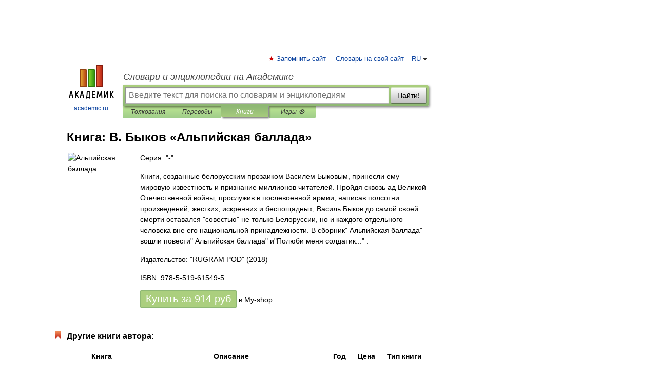

--- FILE ---
content_type: text/html; charset=UTF-8
request_url: https://books.academic.ru/book.nsf/87687324/%D0%90%D0%BB%D1%8C%D0%BF%D0%B8%D0%B9%D1%81%D0%BA%D0%B0%D1%8F+%D0%B1%D0%B0%D0%BB%D0%BB%D0%B0%D0%B4%D0%B0
body_size: 11192
content:
<!DOCTYPE html>
<html lang="ru">
<head>


        <!-- Yandex.Market Widget -->
        <script async src="https://aflt.market.yandex.ru/widget/script/api" type="text/javascript"></script>
        <script type="text/javascript">
            (function (w) {
                function start() {
                    w.removeEventListener("YaMarketAffiliateLoad", start);
                    w.YaMarketAffiliate.createWidget({
                        containerId: "marketWidget",
                        type: "offers",
                        params: {
                            clid: 2300376,
                            metrikaCounterId: 40185884,
                            searchText: "Альпийская баллада",
                            themeId: 2,
                        }
                    });
                    w.YaMarketAffiliate.createWidget({
                        containerId: "marketWidget1",
                        type: "models",
                        params: {
                            clid: 2300376,
                            metrikaCounterId: 40185884,
                            searchText: "Альпийская баллада",
                            themeId: 4
                        }
                    });
                    w.YaMarketAffiliate.createWidget({
                        containerId: "marketWidget2",
                        type: "models",
                        params: {
                            clid: 2300376,
                            metrikaCounterId: 40185884,
                            searchText: "Альпийская баллада",
                            searchType: "also_viewed",
                            themeId: 1
                        }
                    });
                    w.YaMarketAffiliate.createWidget({
                        containerId: "marketWidget3",
                        type: "models",
                        params: {
                            clid: 2300376,
                            metrikaCounterId: 40185884,
                            searchText: "Альпийская баллада",
                            searchType: "accessories",
                            themeId: 1
                        }
                    });
                }

                w.YaMarketAffiliate
                    ? start()
                    : w.addEventListener("YaMarketAffiliateLoad", start);
            })(window);
        </script>
        <!-- End Yandex.Market Widget -->

	<meta http-equiv="Content-Type" content="text/html; charset=utf-8" />
	<title>Книга: В. Быков. Альпийская баллада</title>
	<meta name="Description" content="Книги, созданные белорусским прозаиком Василем Быковым, принесли ему мировую известность и признание миллионов читателей. Пройдя сквозь ад Великой Отечественной войны, прослужив в послевоенной армии, написав полсотни произведений, жёстких, искренних и беспощадных, Василь Быков до самой своей смерти оставался &quot;совестью&quot; не только Белоруссии, но и каждого отдельного человека вне его национальной принадлежности. В сборник&quot; Альпийская баллада&quot; вошли повести&quot; Альпийская баллада&quot; и&quot;Полюби меня солдатик...&quot; ." />
	<!-- type: desktop C: ru  -->
	<meta name="Keywords" content="Книга" />

 
	<!--[if IE]>
	<meta http-equiv="cleartype" content="on" />
	<meta http-equiv="msthemecompatible" content="no"/>
	<![endif]-->

	<meta name="viewport" content="width=device-width, initial-scale=1, minimum-scale=1">

	
    <meta http-equiv='x-dns-prefetch-control' content='on'>
    <link rel="dns-prefetch" href="https://ajax.googleapis.com">
    <link rel="dns-prefetch" href="https://www.googletagservices.com">
    <link rel="dns-prefetch" href="https://www.google-analytics.com">
    <link rel="dns-prefetch" href="https://pagead2.googlesyndication.com">
    <link rel="dns-prefetch" href="https://ajax.googleapis.com">
    <link rel="dns-prefetch" href="https://an.yandex.ru">
    <link rel="dns-prefetch" href="https://mc.yandex.ru">

    <link rel="preload" href="/images/Logo.png"   as="image" >
    <link rel="preload" href="/images/Logo_h.png" as="image" >

	<meta property="og:title" content="Книга: В. Быков. Альпийская баллада" />
	<meta property="og:type" content="article" />
	<meta property="og:url" content="https://books.academic.ru/book.nsf/87687324/%D0%90%D0%BB%D1%8C%D0%BF%D0%B8%D0%B9%D1%81%D0%BA%D0%B0%D1%8F+%D0%B1%D0%B0%D0%BB%D0%BB%D0%B0%D0%B4%D0%B0" />
	<meta property="og:image" content="https://academic.ru/images/Logo_social_ru.png?3" />
	<meta property="og:description" content="Книги, созданные белорусским прозаиком Василем Быковым, принесли ему мировую известность и признание миллионов читателей. Пройдя сквозь ад Великой Отечественной войны, прослужив в послевоенной армии, написав полсотни произведений, жёстких, искренних и беспощадных, Василь Быков до самой своей смерти оставался &quot;совестью&quot; не только Белоруссии, но и каждого отдельного человека вне его национальной принадлежности. В сборник&quot; Альпийская баллада&quot; вошли повести&quot; Альпийская баллада&quot; и&quot;Полюби меня солдатик...&quot; ." />
	<meta property="og:site_name" content="Словари и энциклопедии на Академике" />
	<link rel="search" type="application/opensearchdescription+xml" title="Словари и энциклопедии на Академике" href="//dic.academic.ru/dicsearch.xml" />
	<meta name="ROBOTS" content="ALL" />
	<link rel="canonical" href="https://books.academic.ru/book.nsf/87687324/%D0%90%D0%BB%D1%8C%D0%BF%D0%B8%D0%B9%D1%81%D0%BA%D0%B0%D1%8F+%D0%B1%D0%B0%D0%BB%D0%BB%D0%B0%D0%B4%D0%B0" />

<!-- d/t desktop  -->
      <script>
        window.CaramelDomain = "academic.ru";
        const caramelJS = document.createElement('script'); 
        caramelJS.src = "https://ads.digitalcaramel.com/caramel.js?ts="+new Date().getTime();
        caramelJS.async = true;
        document.head.appendChild(caramelJS);
      </script>


      <script>window.yaContextCb = window.yaContextCb || [] </script> 
      <script async src="https://yandex.ru/ads/system/context.js"></script>

    
<!-- +++++ ab_flag=1 fa_flag=2 +++++ -->

<style type="text/css">
div.hidden,#sharemenu,div.autosuggest,#contextmenu,#ad_top,#ad_bottom,#ad_right,#ad_top2,#restrictions,#footer ul + div,#TerminsNavigationBar,#top-menu,#lang,#search-tabs,#search-box .translate-lang,#translate-arrow,#dic-query,#logo img.h,#t-direction-head,#langbar,.smm{display:none}p,ul{list-style-type:none;margin:0 0 15px}ul li{margin-bottom:6px}.content ul{list-style-type:disc}*{padding:0;margin:0}html,body{height:100%}body{padding:0;margin:0;color:#000;font:14px Helvetica,Arial,Tahoma,sans-serif;background:#fff;line-height:1.5em}a{color:#0d44a0;text-decoration:none}h1{font-size:24px;margin:0 0 18px}h2{font-size:20px;margin:0 0 14px}h3{font-size:16px;margin:0 0 10px}h1 a,h2 a{color:#454545!important}#page{margin:0 auto}#page{min-height:100%;position:relative;padding-top:105px}#page{width:720px;padding-right:330px}* html #page{height:100%}#header{position:relative;height:122px}#logo{float:left;margin-top:21px;width:125px}#logo a.img{width:90px;margin:0 0 0 16px}#logo a.img.logo-en{margin-left:13px}#logo a{display:block;font-size:12px;text-align:center;word-break:break-all}#site-title{padding-top:35px;margin:0 0 5px 135px}#site-title a{color:#000;font-size:18px;font-style:italic;display:block;font-weight:400}#search-box{margin-left:135px;border-top-right-radius:3px;border-bottom-right-radius:3px;padding:4px;position:relative;background:#abcf7e;min-height:33px}#search-box.dic{background:#896744}#search-box table{border-spacing:0;border-collapse:collapse;width:100%}#search-box table td{padding:0;vertical-align:middle}#search-box table td:first-child{padding-right:3px}#search-box table td:last-child{width:1px}#search-query,#dic-query,.translate-lang{padding:6px;font-size:16px;height:18px;border:1px solid #949494;width:100%;box-sizing:border-box;height:32px;float:none;margin:0;background:white;float:left;border-radius:0!important}#search-button{width:70px;height:32px;text-align:center;border:1px solid #7a8e69;border-radius:3px;background:#e0e0e0}#search-tabs{display:block;margin:0 15px 0 135px;padding:0;list-style-type:none}#search-tabs li{float:left;min-width:70px;max-width:140px;padding:0 15px;height:23px;line-height:23px;background:#bde693;text-align:center;margin-right:1px}#search-box.dic + #search-tabs li{background:#C9A784}#search-tabs li:last-child{border-bottom-right-radius:3px}#search-tabs li a{color:#353535;font-style:italic;font-size:12px;display:block;white-space:nowrap;text-overflow:ellipsis;overflow:hidden}#search-tabs li.active{height:22px;line-height:23px;position:relative;background:#abcf7e;border-bottom-left-radius:3px;border-bottom-right-radius:3px}#search-box.dic + #search-tabs li.active{background:#896744}#search-tabs li.active a{color:white}#content{clear:both;margin:30px 0;padding-left:15px}#content a{text-decoration:underline}#content .breadcrumb{margin-bottom:20px}#search_sublinks,#search_links{margin-bottom:8px;margin-left:-8px}#search_sublinks a,#search_links a{padding:3px 8px 1px;border-radius:2px}#search_sublinks a.active,#search_links a.active{color:#000 !important;background:#bde693;text-decoration:none!important}.term{color:saddlebrown}@media(max-width:767px){.hideForMobile{display:none}#header{height:auto}#page{padding:5px;width:auto}#logo{float:none;width:144px;text-align:left;margin:0;padding-top:5px}#logo a{height:44px;overflow:hidden;text-align:left}#logo img.h{display:initial;width:144px;height:44px}#logo img.v{display:none}#site-title{padding:0;margin:10px 0 5px}#search-box,#search-tabs{clear:both;margin:0;width:auto;padding:4px}#search-box.translate #search-query{width:100%;margin-bottom:4px}#search-box.translate #td-search{overflow:visible;display:table-cell}ul#search-tabs{white-space:nowrap;margin-top:5px;overflow-x:auto;overflow-y:hidden}ul#search-tabs li,ul#search-tabs li.active{background:none!important;box-shadow:none;min-width:0;padding:0 5px;float:none;display:inline-block}ul#search-tabs li a{border-bottom:1px dashed green;font-style:normal;color:green;font-size:16px}ul#search-tabs li.active a{color:black;border-bottom-color:white;font-weight:700}ul#search-tabs li a:hover,ul#search-tabs li.active a:hover{color:black}#content{margin:15px 0}.h250{height:280px;max-height:280px;overflow:hidden;margin:25px 0 25px 0}
}.book_cover{margin-right:10px;padding-right:10px;max-width:200px;max-height:400px}@media (max-width: 767px){#book_partner{display:none}.book_cover{max-width:90%}}</style>

	<link rel="shortcut icon" href="https://academic.ru/favicon.ico" type="image/x-icon" sizes="16x16" />
	<link rel="shortcut icon" href="https://academic.ru/images/icon.ico" type="image/x-icon" sizes="32x32" />
    <link rel="shortcut icon" href="https://academic.ru/images/icon.ico" type="image/x-icon" sizes="48x48" />
    
    <link rel="icon" type="image/png" sizes="16x16" href="/images/Logo_16x16_transparent.png" />
    <link rel="icon" type="image/png" sizes="32x32" href="/images/Logo_32x32_transparent.png" />
    <link rel="icon" type="image/png" sizes="48x48" href="/images/Logo_48x48_transparent.png" />
    <link rel="icon" type="image/png" sizes="64x64" href="/images/Logo_64x64_transparent.png" />
    <link rel="icon" type="image/png" sizes="128x128" href="/images/Logo_128x128_transparent.png" />

    <link rel="apple-touch-icon" sizes="57x57"   href="/images/apple-touch-icon-57x57.png" />
    <link rel="apple-touch-icon" sizes="60x60"   href="/images/apple-touch-icon-60x60.png" />
    <link rel="apple-touch-icon" sizes="72x72"   href="/images/apple-touch-icon-72x72.png" />
    <link rel="apple-touch-icon" sizes="76x76"   href="/images/apple-touch-icon-76x76.png" />
    <link rel="apple-touch-icon" sizes="114x114" href="/images/apple-touch-icon-114x114.png" />
    <link rel="apple-touch-icon" sizes="120x120" href="/images/apple-touch-icon-120x120.png" />
  
    <!-- link rel="mask-icon" href="/images/safari-pinned-tab.svg" color="#5bbad5" -->
    <meta name="msapplication-TileColor" content="#00aba9" />
    <meta name="msapplication-config" content="/images/browserconfig.xml" />
    <meta name="theme-color" content="#ffffff" />

    <meta name="apple-mobile-web-app-capable" content="yes" />
    <meta name="apple-mobile-web-app-status-bar-style" content="black /">


<script type="text/javascript">
  (function(i,s,o,g,r,a,m){i['GoogleAnalyticsObject']=r;i[r]=i[r]||function(){
  (i[r].q=i[r].q||[]).push(arguments)},i[r].l=1*new Date();a=s.createElement(o),
  m=s.getElementsByTagName(o)[0];a.async=1;a.src=g;m.parentNode.insertBefore(a,m)
  })(window,document,'script','//www.google-analytics.com/analytics.js','ga');

  ga('create', 'UA-2754246-1', 'auto');
  ga('require', 'displayfeatures');

  ga('set', 'dimension1', '');
  ga('set', 'dimension2', 'book');
  ga('set', 'dimension3', '1');

  ga('send', 'pageview');

</script>


<script type="text/javascript">
	if(typeof(console) == 'undefined' ) console = {};
	if(typeof(console.log) == 'undefined' ) console.log = function(){};
	if(typeof(console.warn) == 'undefined' ) console.warn = function(){};
	if(typeof(console.error) == 'undefined' ) console.error = function(){};
	if(typeof(console.time) == 'undefined' ) console.time = function(){};
	if(typeof(console.timeEnd) == 'undefined' ) console.timeEnd = function(){};
	Academic = {};
	Academic.sUserLanguage = 'ru';
	Academic.sDomainURL = '';
	Academic.sMainDomainURL = '//dic.academic.ru/';
	Academic.sTranslateDomainURL = '//translate.academic.ru/';
	Academic.deviceType = 'desktop';
		Academic.Lang = {};
	Academic.Lang.sTermNotFound = 'Термин, отвечающий запросу, не найден'; 
</script>


<!--  Вариокуб -->
<script type="text/javascript">
    (function(e, x, pe, r, i, me, nt){
    e[i]=e[i]||function(){(e[i].a=e[i].a||[]).push(arguments)},
    me=x.createElement(pe),me.async=1,me.src=r,nt=x.getElementsByTagName(pe)[0],me.addEventListener("error",function(){function cb(t){t=t[t.length-1],"function"==typeof t&&t({flags:{}})};Array.isArray(e[i].a)&&e[i].a.forEach(cb);e[i]=function(){cb(arguments)}}),nt.parentNode.insertBefore(me,nt)})
    (window, document, "script", "https://abt.s3.yandex.net/expjs/latest/exp.js", "ymab");

    ymab("metrika.70309897", "init"/*, {clientFeatures}, {callback}*/);
    ymab("metrika.70309897", "setConfig", {enableSetYmUid: true});
</script>





</head>
<body>

<div id="ad_top">
<!-- top bnr -->
<div class="banner" style="max-height: 90px; overflow: hidden; display: inline-block;">




<!-- Yandex.RTB R-A-12643772-1 -->
<div id="yandex_rtb_R-A-12643772-1"></div>
<script>
window.yaContextCb.push(() => {
    Ya.Context.AdvManager.render({
        "blockId": "R-A-12643772-1",
        "renderTo": "yandex_rtb_R-A-12643772-1"
    })
})
</script>


</div> <!-- top banner  -->




</div>
	<div id="page"  >








			<div id="header">
				<div id="logo">
					<a href="//academic.ru">
						<img src="//academic.ru/images/Logo.png" class="v" alt="academic.ru" width="88" height="68" />
						<img src="//academic.ru/images/Logo_h.png" class="h" alt="academic.ru" width="144" height="44" />
						<br />
						academic.ru					</a>
				</div>
					<ul id="top-menu">
						<li id="lang">
							<a href="#" class="link">RU</a>

							<ul id="lang-menu">

							<li><a href="//en-academic.com">EN</a></li>
<li><a href="//de-academic.com">DE</a></li>
<li><a href="//es-academic.com">ES</a></li>
<li><a href="//fr-academic.com">FR</a></li>
							</ul>
						</li>
						<!--li><a class="android" href="//dic.academic.ru/android.php">Android версия</a></li-->
						<!--li><a class="apple" href="//dic.academic.ru/apple.php">iPhone/iPad версия</a></li-->
						<li><a class="add-fav link" href="#" onClick="add_favorite(this);">Запомнить сайт</a></li>
						<li><a href="//partners.academic.ru/partner_proposal.php" target="_blank">Словарь на свой сайт</a></li>
						<!--li><a href="#">Форум</a></li-->
					</ul>
					<h2 id="site-title">
						<a href="//academic.ru">Словари и энциклопедии на Академике</a>
					</h2>

					<div id="search-box">
						<form action="/searchall.php" method="get" name="formSearch">

<table><tr><td id="td-search">

							<input type="text" name="SWord" id="search-query" required
							value=""
							title="Введите текст для поиска по словарям и энциклопедиям" placeholder="Введите текст для поиска по словарям и энциклопедиям"
							autocomplete="off">


<div class="translate-lang">
	<select name="from" id="translateFrom">
				<option value="xx">Все языки</option><option value="ru" selected>Русский</option><option value="en">Английский</option><option value="fr">Французский</option><option value="de">Немецкий</option><option value="es">Испанский</option><option disabled>────────</option><option value="sq">Албанский</option><option value="al">Алтайский</option><option value="ar">Арабский</option><option value="an">Арагонский</option><option value="hy">Армянский</option><option value="rp">Арумынский</option><option value="at">Астурийский</option><option value="af">Африкаанс</option><option value="bb">Багобо</option><option value="eu">Баскский</option><option value="ba">Башкирский</option><option value="be">Белорусский</option><option value="bg">Болгарский</option><option value="bu">Бурятский</option><option value="cy">Валлийский</option><option value="wr">Варайский</option><option value="hu">Венгерский</option><option value="vp">Вепсский</option><option value="hs">Верхнелужицкий</option><option value="vi">Вьетнамский</option><option value="ht">Гаитянский</option><option value="el">Греческий</option><option value="ka">Грузинский</option><option value="gn">Гуарани</option><option value="gd">Гэльский</option><option value="da">Датский</option><option value="dl">Долганский</option><option value="pr">Древнерусский язык</option><option value="he">Иврит</option><option value="yi">Идиш</option><option value="in">Ингушский</option><option value="id">Индонезийский</option><option value="ik">Инупиак</option><option value="ga">Ирландский</option><option value="is">Исландский</option><option value="it">Итальянский</option><option value="yo">Йоруба</option><option value="kk">Казахский</option><option value="kc">Карачаевский</option><option value="ca">Каталанский</option><option value="qy">Квенья</option><option value="qu">Кечуа</option><option value="ky">Киргизский</option><option value="zh">Китайский</option><option value="go">Клингонский</option><option value="mm">Коми</option><option value="kv">Коми</option><option value="ko">Корейский</option><option value="cr">Кри</option><option value="ct">Крымскотатарский</option><option value="kp">Кумыкский</option><option value="ku">Курдский</option><option value="km">Кхмерский</option><option value="la">Латинский</option><option value="lv">Латышский</option><option value="ln">Лингала</option><option value="lt">Литовский</option><option value="lb">Люксембургский</option><option value="mu">Майя</option><option value="mk">Македонский</option><option value="ms">Малайский</option><option value="ma">Маньчжурский</option><option value="mi">Маори</option><option value="mj">Марийский</option><option value="mc">Микенский</option><option value="mf">Мокшанский</option><option value="mn">Монгольский</option><option value="nu">Науатль</option><option value="nl">Нидерландский</option><option value="og">Ногайский</option><option value="no">Норвежский</option><option value="oa">Орокский</option><option value="os">Осетинский</option><option value="ot">Османский</option><option value="pi">Пали</option><option value="pm">Папьяменто</option><option value="pa">Пенджабский</option><option value="fa">Персидский</option><option value="pl">Польский</option><option value="pt">Португальский</option><option value="ro">Румынский, Молдавский</option><option value="sa">Санскрит</option><option value="se">Северносаамский</option><option value="sr">Сербский</option><option value="ld">Сефардский</option><option value="sz">Силезский</option><option value="sk">Словацкий</option><option value="sl">Словенский</option><option value="sw">Суахили</option><option value="tl">Тагальский</option><option value="tg">Таджикский</option><option value="th">Тайский</option><option value="tt">Татарский</option><option value="tw">Тви</option><option value="bo">Тибетский</option><option value="tf">Тофаларский</option><option value="tv">Тувинский</option><option value="tr">Турецкий</option><option value="tk">Туркменский</option><option value="ud">Удмуртский</option><option value="uz">Узбекский</option><option value="ug">Уйгурский</option><option value="uk">Украинский</option><option value="ur">Урду</option><option value="uu">Урумский</option><option value="fo">Фарерский</option><option value="fi">Финский</option><option value="hi">Хинди</option><option value="hr">Хорватский</option><option value="cu">Церковнославянский (Старославянский)</option><option value="ke">Черкесский</option><option value="ck">Чероки</option><option value="ce">Чеченский</option><option value="cs">Чешский</option><option value="cv">Чувашский</option><option value="cn">Шайенского</option><option value="sv">Шведский</option><option value="cj">Шорский</option><option value="sx">Шумерский</option><option value="ev">Эвенкийский</option><option value="gw">Эльзасский</option><option value="mv">Эрзянский</option><option value="eo">Эсперанто</option><option value="et">Эстонский</option><option value="ya">Юпийский</option><option value="sh">Якутский</option><option value="ja">Японский</option>	</select>
</div>
<div id="translate-arrow"><a>&nbsp;</a></div>
<div class="translate-lang">
	<select name="to" id="translateOf">
				<option value="xx" selected>Все языки</option><option value="ru">Русский</option><option value="en">Английский</option><option value="fr">Французский</option><option value="de">Немецкий</option><option value="es">Испанский</option><option disabled>────────</option><option value="av">Аварский</option><option value="ad">Адыгейский</option><option value="az">Азербайджанский</option><option value="ai">Айнский язык</option><option value="al">Алтайский</option><option value="ar">Арабский</option><option value="hy">Армянский</option><option value="eu">Баскский</option><option value="ba">Башкирский</option><option value="be">Белорусский</option><option value="hu">Венгерский</option><option value="vp">Вепсский</option><option value="vd">Водский</option><option value="el">Греческий</option><option value="da">Датский</option><option value="he">Иврит</option><option value="yi">Идиш</option><option value="iz">Ижорский</option><option value="in">Ингушский</option><option value="id">Индонезийский</option><option value="is">Исландский</option><option value="it">Итальянский</option><option value="kk">Казахский</option><option value="kc">Карачаевский</option><option value="zh">Китайский</option><option value="kv">Коми</option><option value="ct">Крымскотатарский</option><option value="kp">Кумыкский</option><option value="la">Латинский</option><option value="lv">Латышский</option><option value="lt">Литовский</option><option value="mj">Марийский</option><option value="mf">Мокшанский</option><option value="mn">Монгольский</option><option value="nl">Нидерландский</option><option value="no">Норвежский</option><option value="os">Осетинский</option><option value="fa">Персидский</option><option value="pl">Польский</option><option value="pt">Португальский</option><option value="sk">Словацкий</option><option value="sl">Словенский</option><option value="sw">Суахили</option><option value="tg">Таджикский</option><option value="th">Тайский</option><option value="tt">Татарский</option><option value="tr">Турецкий</option><option value="tk">Туркменский</option><option value="ud">Удмуртский</option><option value="uz">Узбекский</option><option value="ug">Уйгурский</option><option value="uk">Украинский</option><option value="uu">Урумский</option><option value="fi">Финский</option><option value="cu">Церковнославянский (Старославянский)</option><option value="ce">Чеченский</option><option value="cs">Чешский</option><option value="cv">Чувашский</option><option value="sv">Шведский</option><option value="cj">Шорский</option><option value="ev">Эвенкийский</option><option value="mv">Эрзянский</option><option value="eo">Эсперанто</option><option value="et">Эстонский</option><option value="sh">Якутский</option><option value="ja">Японский</option>	</select>
</div>
<input type="hidden" name="did" id="did-field" value="" />
<input type="hidden" id="search-type" name="stype" value="10" />

</td><td>

							<button id="search-button">Найти!</button>

</td></tr></table>

						</form>

						<input type="text" name="dic_query" id="dic-query"
						title="Интерактивное оглавление. Вводите нужный Вам термин" placeholder="Интерактивное оглавление. Вводите нужный Вам термин"
						autocomplete="off" >


					</div>
				  <ul id="search-tabs">
    <li data-search-type="0" id="interpretations" ><a href="#" onclick="return false;">Толкования</a></li>
    <li data-search-type="1"  id="translations" ><a href="#" onclick="return false;">Переводы</a></li>
    <li data-search-type="10" id="books"        class="active"    ><a href="#" onclick="return false;">Книги       </a></li>
    <li data-search-type="88" id="games"            ><a href="https://games.academic.ru" title="Бесплатные игры" >Игры ⚽</a></li>
  </ul>
				</div>

	
<div id="ad_top2"></div>	
			<div id="content">

				<div class="content" itemscope itemtype="//data-vocabulary.org/Product">
				<div itemscope itemtype="//data-vocabulary.org/Breadcrumb">

				</div>
					<meta itemprop="category" content="Media > Books" />
					<meta itemprop="identifier" content="isbn:978-5-519-61549-5" />
					<div class="title">
						<h1 style="margin-top:10px"><span itemprop="title">Книга: </span><span itemprop="name">В. Быков &#171;Альпийская баллада&#187;</span></h1>
					</div>
<table width="100%" cellpadding="2">
<tr><td width="20%" valign="top">
<img src="http://static.my-shop.ru/product/2/328/3276393.jpg" border=0 align="left" class="book_cover" alt="Альпийская баллада"/>
</td>
<td valign="top" style="text-align:left;">
<p align="left">Серия: "-"</p>
<p itemprop="description">Книги, созданные белорусским прозаиком Василем Быковым, принесли ему мировую известность и признание миллионов читателей. Пройдя сквозь ад Великой Отечественной войны, прослужив в послевоенной армии, написав полсотни произведений, жёстких, искренних и беспощадных, Василь Быков до самой своей смерти оставался "совестью" не только Белоруссии, но и каждого отдельного человека вне его национальной принадлежности. В сборник" Альпийская баллада" вошли повести" Альпийская баллада" и"Полюби меня солдатик..." .</p>
<p><span itemprop="brand">Издательство: "RUGRAM POD"</span> (2018)</p>
<p itemprop="offerDetails" itemscope itemtype="//data-vocabulary.org/Offer">
<span itemprop="identifier" content="isbn:978-5-519-61549-5">
<p>ISBN: 978-5-519-61549-5</p>
<p><a class="big_green" rel="nofollow" href="//dic.academic.ru/jump.php?t=afea613e&amp;j=%2Fmy-shop.ru%2Fshop%2Fbooks%2F3276393.html%3Fpartner%3D8161" target="_blank">Купить за <span itemprop="price" content="914">914</span> <span itemprop="currency" content="RUR">руб</span></a> <span>в My-shop</span></p>
</span><div></div>
</p>
</td></tr>
</table>
<div id="book_partner"><script type="text/topadvert">
          load_event: page_load
          feed_id: 11060
      pattern_id: 7291
      book_author: В. Быков
      book_name: Альпийская баллада
      </script><script type="text/javascript" charset="utf-8" defer="defer" async="async" src="//loader.adrelayer.com/load.js"></script></div>


					<div class="other-info">
<div class="holder"><h3 class="dictionary">Другие книги автора:</h3>
<table cellspacing="0" id="booktable"><thead><tr><th>Книга</th><th>Описание</th><th class="hideForMobile">Год</th><th class="hideForMobile">Цена</th><th class="hideForMobile">Тип книги</th></tr></thead><tbody>
<tr><td><a href="//books.academic.ru/book.nsf/60599997/%D0%A0%D1%83%D1%81%D1%81%D0%BA%D0%B0%D1%8F+%D1%84%D0%B5%D0%BD%D1%8F">Русская феня</a></td><td>Издание 1994 года. Сохранность хорошая. "Русская Феня" - словарь интержаргона асоциальных элементов В. Быкова&#8230; — Траст-Имаком,  (формат: 60x90/16, 224 стр.)    <a href="//books.academic.ru/book.nsf/60599997/%D0%A0%D1%83%D1%81%D1%81%D0%BA%D0%B0%D1%8F+%D1%84%D0%B5%D0%BD%D1%8F">Подробнее...</a></td><td class="year hideForMobile">1994</td><td class="price hideForMobile">460</td><td class="hideForMobile">бумажная книга</td></tr>
<tr><td><a href="//books.academic.ru/book.nsf/60533587/%D0%92%D0%B5%D0%BB%D0%B8%D0%BA%D0%B8%D0%B5+%D0%B8%D1%81%D0%BF%D0%BE%D0%BB%D0%BD%D0%B8%D1%82%D0%B5%D0%BB%D0%B8.+%D0%A2%D0%BE%D0%BC+8.+%D0%92%D0%BE%D0%BB%D1%87%D1%8C%D1%8F+%D1%81%D1%82%D0%B0%D1%8F+%28%D0%B0%D1%83%D0%B4%D0%B8%D0%BE%D0%BA%D0%BD%D0%B8%D0%B3%D0%B0+CD%29">Великие исполнители. Том 8. Волчья стая (аудиокнига CD)</a></td><td>Вашему вниманию предлагается аудиокнига фрагментов повести "Волчья стая" В. Быкова. Аудиокнига вложена в&#8230; — Мелодия, Комсомольская правда,   <span class="src2">Великие исполнители</span> <a class="notice" href="//books.academic.ru/book.nsf/60533587/%D0%92%D0%B5%D0%BB%D0%B8%D0%BA%D0%B8%D0%B5+%D0%B8%D1%81%D0%BF%D0%BE%D0%BB%D0%BD%D0%B8%D1%82%D0%B5%D0%BB%D0%B8.+%D0%A2%D0%BE%D0%BC+8.+%D0%92%D0%BE%D0%BB%D1%87%D1%8C%D1%8F+%D1%81%D1%82%D0%B0%D1%8F+%28%D0%B0%D1%83%D0%B4%D0%B8%D0%BE%D0%BA%D0%BD%D0%B8%D0%B3%D0%B0+CD%29">аудиокнига</a>  <a href="//books.academic.ru/book.nsf/60533587/%D0%92%D0%B5%D0%BB%D0%B8%D0%BA%D0%B8%D0%B5+%D0%B8%D1%81%D0%BF%D0%BE%D0%BB%D0%BD%D0%B8%D1%82%D0%B5%D0%BB%D0%B8.+%D0%A2%D0%BE%D0%BC+8.+%D0%92%D0%BE%D0%BB%D1%87%D1%8C%D1%8F+%D1%81%D1%82%D0%B0%D1%8F+%28%D0%B0%D1%83%D0%B4%D0%B8%D0%BE%D0%BA%D0%BD%D0%B8%D0%B3%D0%B0+CD%29">Подробнее...</a></td><td class="year hideForMobile">2011</td><td class="price hideForMobile">281</td><td class="hideForMobile">аудиокнига</td></tr>
<tr><td><a href="//books.academic.ru/book.nsf/87686788/%D0%92%D0%BE%D0%BB%D1%87%D1%8C%D1%8F+%D1%81%D1%82%D0%B0%D1%8F.+%D0%92%D0%BE%D0%BB%D1%87%D1%8C%D1%8F+%D1%8F%D0%BC%D0%B0">Волчья стая. Волчья яма</a></td><td>Книги, созданные белорусским прозаиком Василем Быковым, принесли ему мировую известность и признание&#8230; — RUGRAM POD,   <span class="src2">-</span>   <a href="//books.academic.ru/book.nsf/87686788/%D0%92%D0%BE%D0%BB%D1%87%D1%8C%D1%8F+%D1%81%D1%82%D0%B0%D1%8F.+%D0%92%D0%BE%D0%BB%D1%87%D1%8C%D1%8F+%D1%8F%D0%BC%D0%B0">Подробнее...</a></td><td class="year hideForMobile">2018</td><td class="price hideForMobile">887</td><td class="hideForMobile">бумажная книга</td></tr>
<tr><td><a href="//books.academic.ru/book.nsf/87686789/%D0%96%D1%83%D1%80%D0%B0%D0%B2%D0%BB%D0%B8%D0%BD%D1%8B%D0%B9+%D0%BA%D1%80%D0%B8%D0%BA">Журавлиный крик</a></td><td>Книги, созданные белорусским прозаиком Василем Быковым, принесли ему мировую известность и признание&#8230; — RUGRAM POD,   <span class="src2">-</span>   <a href="//books.academic.ru/book.nsf/87686789/%D0%96%D1%83%D1%80%D0%B0%D0%B2%D0%BB%D0%B8%D0%BD%D1%8B%D0%B9+%D0%BA%D1%80%D0%B8%D0%BA">Подробнее...</a></td><td class="year hideForMobile">2018</td><td class="price hideForMobile">1214</td><td class="hideForMobile">бумажная книга</td></tr>
<tr><td><a href="//books.academic.ru/book.nsf/87686790/%D0%9C%D1%91%D1%80%D1%82%D0%B2%D1%8B%D0%BC+%D0%BD%D0%B5+%D0%B1%D0%BE%D0%BB%D1%8C%D0%BD%D0%BE">Мёртвым не больно</a></td><td>Книги, созданные белорусским прозаиком Василем Быковым, принесли ему мировую известность и признание&#8230; — RUGRAM POD,   <span class="src2">-</span>   <a href="//books.academic.ru/book.nsf/87686790/%D0%9C%D1%91%D1%80%D1%82%D0%B2%D1%8B%D0%BC+%D0%BD%D0%B5+%D0%B1%D0%BE%D0%BB%D1%8C%D0%BD%D0%BE">Подробнее...</a></td><td class="year hideForMobile">2018</td><td class="price hideForMobile">1301</td><td class="hideForMobile">бумажная книга</td></tr>
<tr><td><a href="//books.academic.ru/book.nsf/87686798/%D0%A1%D0%BE%D1%82%D0%BD%D0%B8%D0%BA%D0%BE%D0%B2">Сотников</a></td><td>Писатель Василь Быков - участник Великой Отечественной войны, которая определилатемы, сюжеты и выбор героев&#8230; — RUGRAM POD,   <span class="src2">-</span>   <a href="//books.academic.ru/book.nsf/87686798/%D0%A1%D0%BE%D1%82%D0%BD%D0%B8%D0%BA%D0%BE%D0%B2">Подробнее...</a></td><td class="year hideForMobile">2018</td><td class="price hideForMobile">883</td><td class="hideForMobile">бумажная книга</td></tr>
<tr><td><a href="//books.academic.ru/book.nsf/87687235/%D0%9E%D0%B1%D0%B5%D0%BB%D0%B8%D1%81%D0%BA">Обелиск</a></td><td>Книги, созданные белорусским прозаиком Василем Быковым, принесли ему мировую известность и признание&#8230; — RUGRAM POD,   <span class="src2">-</span>   <a href="//books.academic.ru/book.nsf/87687235/%D0%9E%D0%B1%D0%B5%D0%BB%D0%B8%D1%81%D0%BA">Подробнее...</a></td><td class="year hideForMobile">2018</td><td class="price hideForMobile">1050</td><td class="hideForMobile">бумажная книга</td></tr>
<tr><td><a href="//books.academic.ru/book.nsf/87687326/%D0%94%D0%BE%D0%B6%D0%B8%D1%82%D1%8C+%D0%B4%D0%BE+%D1%80%D0%B0%D1%81%D1%81%D0%B2%D0%B5%D1%82%D0%B0">Дожить до рассвета</a></td><td>Книги, созданные белорусским прозаиком Василем Быковым, принесли ему мировую известность и признание&#8230; — RUGRAM POD,   <span class="src2">-</span>   <a href="//books.academic.ru/book.nsf/87687326/%D0%94%D0%BE%D0%B6%D0%B8%D1%82%D1%8C+%D0%B4%D0%BE+%D1%80%D0%B0%D1%81%D1%81%D0%B2%D0%B5%D1%82%D0%B0">Подробнее...</a></td><td class="year hideForMobile">2018</td><td class="price hideForMobile">1275</td><td class="hideForMobile">бумажная книга</td></tr>
<tr><td><a href="//books.academic.ru/book.nsf/87687328/%D0%9A%D0%B0%D1%80%D1%8C%D0%B5%D1%80">Карьер</a></td><td>Книги, созданные белорусским прозаиком Василем Быковым, принесли ему мировую известность и признание&#8230; — RUGRAM POD,   <span class="src2">-</span>   <a href="//books.academic.ru/book.nsf/87687328/%D0%9A%D0%B0%D1%80%D1%8C%D0%B5%D1%80">Подробнее...</a></td><td class="year hideForMobile">2018</td><td class="price hideForMobile">1229</td><td class="hideForMobile">бумажная книга</td></tr>
<tr><td><a href="//books.academic.ru/book.nsf/87687330/%D0%9A%D1%80%D1%83%D0%B3%D0%BB%D1%8F%D0%BD%D1%81%D0%BA%D0%B8%D0%B9+%D0%BC%D0%BE%D1%81%D1%82">Круглянский мост</a></td><td>Книги, созданные белорусским прозаиком Василем Быковым, принесли ему мировую известность и признание&#8230; — RUGRAM POD,   <span class="src2">-</span>   <a href="//books.academic.ru/book.nsf/87687330/%D0%9A%D1%80%D1%83%D0%B3%D0%BB%D1%8F%D0%BD%D1%81%D0%BA%D0%B8%D0%B9+%D0%BC%D0%BE%D1%81%D1%82">Подробнее...</a></td><td class="year hideForMobile">2018</td><td class="price hideForMobile">640</td><td class="hideForMobile">бумажная книга</td></tr>
<tr><td><a href="//books.academic.ru/book.nsf/87687332/%D0%9E%D0%B4%D0%BD%D0%B0+%D0%BD%D0%BE%D1%87%D1%8C">Одна ночь</a></td><td>Писатель Василь Быков - участник Великой Отечественной войны, которая определилатемы, сюжеты и выбор героев&#8230; — RUGRAM POD,   <span class="src2">-</span>   <a href="//books.academic.ru/book.nsf/87687332/%D0%9E%D0%B4%D0%BD%D0%B0+%D0%BD%D0%BE%D1%87%D1%8C">Подробнее...</a></td><td class="year hideForMobile">2018</td><td class="price hideForMobile">830</td><td class="hideForMobile">бумажная книга</td></tr>
<tr><td><a href="//books.academic.ru/book.nsf/87687334/%D0%A1%D0%BE%D1%82%D0%BD%D0%B8%D0%BA%D0%BE%D0%B2">Сотников</a></td><td>Писатель Василь Быков - участник Великой Отечественной войны, которая определилатемы, сюжеты, и выбор героев&#8230; — RUGRAM POD,   <span class="src2">-</span>   <a href="//books.academic.ru/book.nsf/87687334/%D0%A1%D0%BE%D1%82%D0%BD%D0%B8%D0%BA%D0%BE%D0%B2">Подробнее...</a></td><td class="year hideForMobile">2018</td><td class="price hideForMobile">902</td><td class="hideForMobile">бумажная книга</td></tr>
<tr><td><a href="//books.academic.ru/book.nsf/87687336/%D0%97%D0%BD%D0%B0%D0%BA+%D0%B1%D0%B5%D0%B4%D1%8B">Знак беды</a></td><td>Повесть Знак беды и рассказы, Стужа, Фронтовая страница, Эстафета, созданные белорусским прозаиком Василем&#8230; — RUGRAM POD,   <span class="src2">-</span>   <a href="//books.academic.ru/book.nsf/87687336/%D0%97%D0%BD%D0%B0%D0%BA+%D0%B1%D0%B5%D0%B4%D1%8B">Подробнее...</a></td><td class="year hideForMobile">2018</td><td class="price hideForMobile">1727</td><td class="hideForMobile">бумажная книга</td></tr>
<tr><td><a href="//books.academic.ru/book.nsf/87751921/%D0%A1%D0%BE%D1%82%D0%BD%D0%B8%D0%BA%D0%BE%D0%B2">Сотников</a></td><td>Писатель Василь Быков - участник Великой Отечественной войны, которая определилатемы, сюжеты и выбор героев&#8230; — RUGRAM POD,      <a href="//books.academic.ru/book.nsf/87751921/%D0%A1%D0%BE%D1%82%D0%BD%D0%B8%D0%BA%D0%BE%D0%B2">Подробнее...</a></td><td class="year hideForMobile">2018</td><td class="price hideForMobile">992</td><td class="hideForMobile">бумажная книга</td></tr>
<tr><td><a href="//books.academic.ru/book.nsf/87752391/%D0%9C%D1%91%D1%80%D1%82%D0%B2%D1%8B%D0%BC+%D0%BD%D0%B5+%D0%B1%D0%BE%D0%BB%D1%8C%D0%BD%D0%BE">Мёртвым не больно</a></td><td>Книги, созданные белорусским прозаиком Василем Быковым, принесли ему мировую известность и признание&#8230; — RUGRAM POD,      <a href="//books.academic.ru/book.nsf/87752391/%D0%9C%D1%91%D1%80%D1%82%D0%B2%D1%8B%D0%BC+%D0%BD%D0%B5+%D0%B1%D0%BE%D0%BB%D1%8C%D0%BD%D0%BE">Подробнее...</a></td><td class="year hideForMobile">2018</td><td class="price hideForMobile">1463</td><td class="hideForMobile">бумажная книга</td></tr>


</tbody></table></div>
						<div class="holder">
							<h3 class="dictionary">См. также в других словарях:</h3>
							<ul class="terms-list">
<li><p><strong><a href="//dic.academic.ru/dic.nsf/enc_cinema/405/%D0%90%D0%9B%D0%AC%D0%9F%D0%98%D0%99%D0%A1%D0%9A%D0%90%D0%AF">АЛЬПИЙСКАЯ БАЛЛАДА</a></strong> — АЛЬПИЙСКАЯ БАЛЛАДА, СССР, БЕЛАРУСЬФИЛЬМ, 1965, ч/б, 94 мин. Баллада о любви. По одноименной повести В.Быкова. Великая Отечественная война. Завод в Альпах, где работают военнопленные, подвергается ночным бомбардировкам. Воспользовавшись этим&#8230; … &nbsp; <span class="src2">Энциклопедия кино</span></p></li>
<li><p><strong><a href="//dic.academic.ru/dic.nsf/ruwiki/299111">Альпийская баллада</a></strong> — Альпийская баллада: Альпийская баллада&#160; повесть Василя Быкова. Альпийская баллада&#160; фильм, поставленный по одноимённой повести. Список значений сло … &nbsp; <span class="src2">Википедия</span></p></li>
<li><p><strong><a href="//dic.academic.ru/dic.nsf/ruwiki/777355">Альпийская баллада (фильм)</a></strong> — У этого термина существуют и другие значения, см. Альпийская баллада. Альпийская баллада … &nbsp; <span class="src2">Википедия</span></p></li>
<li><p><strong><a href="//dic.academic.ru/dic.nsf/ruwiki/617988">Баллада (значения)</a></strong> — Баллада&#160; стихотворное лиро эпическое произведение, часто положенное на музыку Рок баллада&#160; разновидность песни в рок музыке Художественные произведения: Книги: Баллада об Аотру и Итрун Баллада о гибкой пуле Автоматная баллада Фильмы:&#8230; … &nbsp; <span class="src2">Википедия</span></p></li>
<li><p><strong><a href="//dic.academic.ru/dic.nsf/bse/68359/%D0%91%D0%B5%D0%BB%D0%BE%D1%80%D1%83%D1%81%D1%81%D0%BA%D0%B0%D1%8F">Белорусская Советская Социалистическая Республика</a></strong> — (Беларуская Савецкая Сацыялicтычная Рэспублiкa)         Белоруссия (Беларусь).          I. Общие сведения          БССР образована 1 января 1919. С созданием Союза ССР 30 декабря 1922 вошла в его состав как союзная республика. Граничит на З. с&#8230; … &nbsp; <span class="src2">Большая советская энциклопедия</span></p></li>
<li><p><strong><a href="//dic.academic.ru/dic.nsf/ruwiki/57529">Быков, Василь Владимирович</a></strong> — В Википедии есть статьи о других людях с такой фамилией, см. Быков. Василь Владимирович Быков белор. Васіль Уладзіміравіч Быкаў … &nbsp; <span class="src2">Википедия</span></p></li>
							</ul>
						</div>
					</div>



				</div>



			</div>
  
<div id="ad_bottom">

</div>

	<div id="footer">
		<div id="liveinternet">
            <!--LiveInternet counter--><a href="https://www.liveinternet.ru/click;academic"
            target="_blank"><img id="licntC2FD" width="31" height="31" style="border:0" 
            title="LiveInternet"
            src="[data-uri]"
            alt=""/></a><script>(function(d,s){d.getElementById("licntC2FD").src=
            "https://counter.yadro.ru/hit;academic?t44.6;r"+escape(d.referrer)+
            ((typeof(s)=="undefined")?"":";s"+s.width+"*"+s.height+"*"+
            (s.colorDepth?s.colorDepth:s.pixelDepth))+";u"+escape(d.URL)+
            ";h"+escape(d.title.substring(0,150))+";"+Math.random()})
            (document,screen)</script><!--/LiveInternet-->
		</div>


      <div id="restrictions">18+</div>


				&copy; Академик, 2000-2025
<ul>
			<li>
				Обратная связь:
				<a id="m_s" href="#">Техподдержка</a>,
				<a id="m_a" href="#">Реклама на сайте</a>
			</li>
</ul>

<br/>
<ul>
			<li>
        <a href="https://tournavigator.pro/" target="_blank">&#128099; Путешествия</a>
			</li>
</ul>
<div>


			<a href="//partners.academic.ru/partner_proposal.php">Экспорт словарей на сайты</a>, сделанные на PHP, <div class="img joom"></div> Joomla, <div class="img drp"></div> Drupal, <div class="img wp"></div> WordPress, MODx.
</div>

	</div>


		<div id="contextmenu">
		<ul id="context-actions">
		  <li><a data-in="masha">Пометить текст и поделиться</a></li>
		  <li class="separator"></li>
		  <!--li><a data-in="dic">Искать в этом же словаре</a></li-->
		  <!--li><a data-in="synonyms">Искать синонимы</a></li-->
		  <li><a data-in="academic">Искать во всех словарях</a></li>
		  <li><a data-in="translate">Искать в переводах</a></li>
		  <li><a data-in="internet">Искать в Интернете</a></li>
		  <!--li><a data-in="category">Искать в этой же категории</a></li-->
		</ul>
		<ul id="context-suggestions">
		</ul>
		</div>

		<div id="sharemenu" style="top: 1075px; left: 240px;">
			<h3>Поделиться ссылкой на выделенное</h3>
			<ul class="smm">
  <li class="vk"><a onClick="share('vk'); return false;" href="#"></a></li>
  <li class="ok"><a onClick="share('ok'); return false;" href="#"></a></li>
  <li class="fb"><a onClick="share('fb'); return false;" href="#"></a></li>
  <li class="tw"><a onClick="share('tw'); return false;" href="#"></a></li>
  <li class="gplus"><a onClick="share('g+'); return false;" href="#"></a></li>
  <li class="mailru"><a onClick="share('mail.ru'); return false;" href="#"></a></li>
  <li class="lj"><a onClick="share('lj'); return false;" href="#"></a></li>
  <li class="li"><a onClick="share('li'); return false;" href="#"></a></li>
</ul>
			<div id="share-basement">
				<h5>Прямая ссылка:</h5>
				<a href="" id="share-directlink">
					…
				</a>
				<small>
					Нажмите правой клавишей мыши и выберите «Копировать ссылку»				</small>
			</div>
		</div>

	

	<script async src="/js/academic.min.js?150324" type="text/javascript"></script>



<div id="ad_right">

<script async src="https://ad.mail.ru/static/ads-async.js"></script>
<ins class="mrg-tag" style="display:inline-block;text-decoration: none;" data-ad-client="ad-860730" data-ad-slot="860730"></ins>  
<script>(MRGtag = window.MRGtag || []).push({})</script><div class="banner sticky">
  <div class="ACD_MIDR_300c_test">
<!--  Временно, для теста  -->

<div caramel-id="01j78m1mtc0s4v1w086tt6jgcp"></div>





</div>
</div>

</div>


</div>


<!-- /59581491/bottom -->
<div id='div-gpt-ad-bottom'>
<script>
googletag.cmd.push(function() { googletag.display('div-gpt-ad-bottom'); });
</script>
</div>
<div id='div-gpt-ad-4fullscreen'>
</div>


<br/><br/><br/><br/>

<!-- Yandex.Metrika counter -->
<script type="text/javascript" >
   (function(m,e,t,r,i,k,a){m[i]=m[i]||function(){(m[i].a=m[i].a||[]).push(arguments)};
   m[i].l=1*new Date();k=e.createElement(t),a=e.getElementsByTagName(t)[0],k.async=1,k.src=r,a.parentNode.insertBefore(k,a)})
   (window, document, "script", "https://mc.yandex.ru/metrika/tag.js", "ym");

   ym(70309897, "init", {
        clickmap:false,
        trackLinks:true,
        accurateTrackBounce:false
   });
</script>
<noscript><div><img src="https://mc.yandex.ru/watch/70309897" style="position:absolute; left:-9999px;" alt="" /></div></noscript>
<!-- /Yandex.Metrika counter -->


<!-- Begin comScore Tag -->
<script>
  var _comscore = _comscore || [];
  _comscore.push({ c1: "2", c2: "23600742" });
  (function() {
    var s = document.createElement("script"), el = document.getElementsByTagName("script")[0]; s.async = true;
    s.src = (document.location.protocol == "https:" ? "https://sb" : "http://b") + ".scorecardresearch.com/beacon.js";
    el.parentNode.insertBefore(s, el);
  })();
</script>
<noscript>
  <img src="//b.scorecardresearch.com/p?c1=2&c2=23600742&cv=2.0&cj=1" />
</noscript>
<!-- End comScore Tag -->



<div caramel-id="01k4wbmcw0vn3zh2n00vneqp8r"></div>
<div caramel-id="01k3jtbnx5ebg6w8mve2y43mp2"></div>



<br><br><br><br><br>
<br><br><br><br><br>
</body>
  <link rel="stylesheet" href="/css/academic_v2.css?20210501a" type="text/css" />
  <link rel="stylesheet" href="/css/mobile-menu.css?20190810" type="text/css" />

    

</html>



--- FILE ---
content_type: text/html; charset=utf-8
request_url: https://aflt.market.yandex.ru/widgets/service?appVersion=51c8737d920d3e36153df076651b7b15143edf94
body_size: 488
content:

        <!DOCTYPE html>
        <html>
            <head>
                <title>Виджеты, сервисная страница!</title>

                <script type="text/javascript" src="https://yastatic.net/s3/market-static/affiliate/1d499b49bda9d41ad17a.js" nonce="GYiOx2o/OhzlJ8aRPi1sxA=="></script>

                <script type="text/javascript" nonce="GYiOx2o/OhzlJ8aRPi1sxA==">
                    window.init({"browserslistEnv":"legacy","page":{"id":"affiliate-widgets:service"},"request":{"id":"1762626155740\u002Fdfb24c8a8f5eaa294c7de26119430600\u002F1"},"metrikaCounterParams":{"id":45411513,"clickmap":true,"trackLinks":true,"accurateTrackBounce":true}});
                </script>
            </head>
        </html>
    